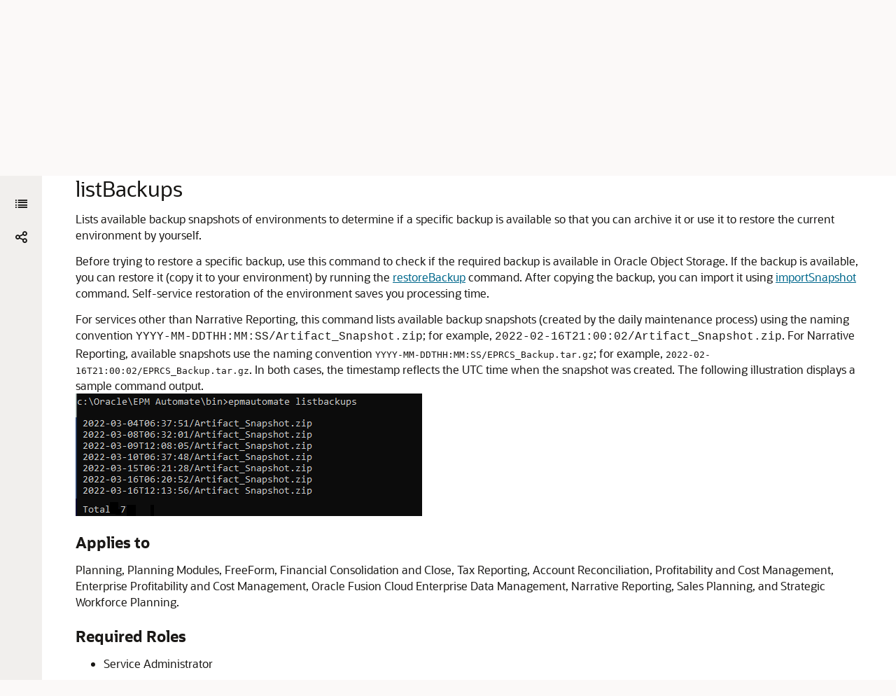

--- FILE ---
content_type: text/html
request_url: https://docs.oracle.com/en/cloud/saas/enterprise-performance-management-common/cepma/epm_auto_list_backups.html
body_size: 2927
content:
<!DOCTYPE html
  SYSTEM "about:legacy-compat">
<html xml:lang="en-us" lang="en-us">
   <head>
      <meta http-equiv="Content-Type" content="text/html; charset=utf-8">
      <meta name="DC.Type" content="topic">
      <meta name="DC.Title" content="listBackups">
      <meta name="abstract" content="Lists available backup snapshots of environments to determine if a specific backup is available so that you can archive it or use it to restore the current environment by yourself.">
      <meta name="description" content="Lists available backup snapshots of environments to determine if a specific backup is available so that you can archive it or use it to restore the current environment by yourself.">
      <meta name="DC.Creator" content="EPM Information Development Team">
      <meta name="localPdfFilepath" content="C:\dita_1_misc\All">
      <meta name="ditaval" content="C:\dita_1\pb_cs_platform\epm_automate\source\my_ditaval.ditaval">
      <meta name="DC.Format" content="XHTML">
      <meta name="DC.Identifier" content="GUID-73662EF3-90E8-42C2-BCB4-0DD14E59C9C0">
      <meta name="viewport" content="width=device-width, initial-scale=1">
      <meta http-equiv="X-UA-Compatible" content="IE=edge">
      <meta name="abstract" content="Lists available backup snapshots of environments to determine if a specific backup is available so that you can archive it or use it to restore the current environment by yourself.">
      <meta name="description" content="Lists available backup snapshots of environments to determine if a specific backup is available so that you can archive it or use it to restore the current environment by yourself.">
      <title>listBackups</title>
      <meta property="og:site_name" content="Oracle Help Center">
      <meta property="og:title" content="  Working with EPM Automate  ">
      <meta property="og:description" content="Lists available backup snapshots of environments to determine if a specific backup is available so that you can archive it or use it to restore the current environment by yourself.">
      <link rel="stylesheet" href="/sp_common/book-template/ohc-book-template/css/book.css">
      <link rel="shortcut icon" href="/sp_common/book-template/ohc-common/img/favicon.ico">
      <meta name="application-name" content="Working with EPM Automate">
      <meta name="generator" content="DITA Open Toolkit version 1.8.5 (Mode = doc)">
      <meta name="plugin" content="SP_docbuilder HTML plugin release 18.2.2">
      <link rel="alternate" href="GUID-3C3F97F0-0EC6-4279-871C-4736865C0EE3.pdf" title="PDF File" type="application/pdf">
      <link rel="schema.dcterms" href="http://purl.org/dc/terms/">
      <meta name="dcterms.created" content="2025-11-06T23:29:34-08:00">
      <meta name="dcterms.title" content="  Working with EPM Automate  ">
      <meta name="dcterms.dateCopyrighted" content="2016, 2025">
      <meta name="dcterms.category" content="cloud">
      <meta name="dcterms.identifier" content="G45306-01">
      
      <meta name="dcterms.product" content="en/cloud/saas/enterprise-performance-management-common">
      
      <link rel="prev" href="epm_auto_invalid_login_report.html" title="Previous" type="text/html">
      <link rel="next" href="epm_auto_list_files.html" title="Next" type="text/html">
      <script>
        document.write('<style type="text/css">');
        document.write('body > .noscript, body > .noscript ~ * { visibility: hidden; }');
        document.write('</style>');
     </script>
      <script data-main="/sp_common/book-template/ohc-book-template/js/book-config" src="/sp_common/book-template/requirejs/require.js"></script>
      <script>
            if (window.require === undefined) {
                document.write('<script data-main="sp_common/book-template/ohc-book-template/js/book-config" src="sp_common/book-template/requirejs/require.js"><\/script>');
                document.write('<link href="sp_common/book-template/ohc-book-template/css/book.css" rel="stylesheet"/>');
            }
        </script>
      <script type="application/json" id="ssot-metadata">{"primary":{"category":{"short_name":"cloud","element_name":"Cloud","display_in_url":true},"suite":{"short_name":"saas","element_name":"Cloud Applications","display_in_url":true},"product_group":{"short_name":"perform-report-cloud","element_name":"Enterprise Performance Management Cloud","display_in_url":false},"product":{"short_name":"enterprise-performance-management-common","element_name":"Enterprise Performance Management Common","display_in_url":true},"release":{"short_name":"latest","element_name":"Latest Cloud Release","display_in_url":false}}}</script>
      
    <meta name="dcterms.release" content="Latest Cloud Release">
    <meta name="dcterms.isVersionOf" content="CEPMA">
  <script type="application/ld+json">{"@context":"https://schema.org","@type":"WebPage","name":"listBackups","description":"Lists available backup snapshots of environments to determine if a specific backup is available so that you can archive it or use it to restore the current environment by yourself.","datePublished":"2025-11-07 CST","dateModified":"2025-11-07 CST"}</script>
    <script>window.ohcglobal || document.write('<script src="/en/dcommon/js/global.js">\x3C/script>')</script></head>
   <body>
      <div class="noscript alert alert-danger text-center" role="alert">
         <a href="epm_auto_invalid_login_report.html" class="pull-left"><span class="glyphicon glyphicon-chevron-left" aria-hidden="true"></span>Previous</a>
         <a href="epm_auto_list_files.html" class="pull-right">Next<span class="glyphicon glyphicon-chevron-right" aria-hidden="true"></span></a>
         <span class="fa fa-exclamation-triangle" aria-hidden="true"></span> JavaScript must be enabled to correctly display this content
        
      </div>
      <article class>
         <a id="GUID-73662EF3-90E8-42C2-BCB4-0DD14E59C9C0" name="GUID-73662EF3-90E8-42C2-BCB4-0DD14E59C9C0"></a>
         
         <h2 id="CEPMA-GUID-73662EF3-90E8-42C2-BCB4-0DD14E59C9C0" class="sect2">listBackups</h2>
         <div class="ind">
            
            
            <div>
               <p>Lists available backup snapshots of environments to determine if a specific backup is
        available so that you can archive it or use it to restore the current environment by
        yourself.</p>
               <p>Before trying to restore a specific backup, use this command to check if the required backup is available in Oracle Object Storage. If the backup is available, you can restore it (copy it to your environment) by running the <a href="epm_auto_restore_backup.html" title="Copies an available backup snapshot so that it is available for import into the environment.">restoreBackup</a> command. After copying the backup, you can import it using <a href="epm_auto_import_snapshot.html" title="Imports the contents of a snapshot into the service environment. The snapshot you import must be available in the default upload location.">importSnapshot</a> command. Self-service restoration of the environment saves you processing time.
               </p>
               <p>For services other than <span>Narrative Reporting</span>, this command lists available backup snapshots (created by the daily maintenance process) using the naming convention <code class="codeph">YYYY-MM-DDTHH:MM:SS/Artifact_Snapshot.zip</code>; for example, <code class="codeph">2022-02-16T21:00:02/Artifact_Snapshot.zip</code>. For <span>Narrative Reporting</span>, available snapshots use the naming convention <tt>YYYY-MM-DDTHH:MM:SS/EPRCS_Backup.tar.gz</tt>; for example, <tt>2022-02-16T21:00:02/EPRCS_Backup.tar.gz</tt>. In both cases, the timestamp reflects the UTC time when the snapshot was created. The following illustration displays a sample command output. <br><span class="imageleft"><img class="imageleft" height="175" width="540" src="img/listbackups.png" alt="Sample Command Output" title="Sample Command Output"></span><br></p>
               <div class="section" id="GUID-73662EF3-90E8-42C2-BCB4-0DD14E59C9C0__GUID-1A269A87-1287-4F1A-B18E-99C7C69FA4FB">
                  <p class="subhead1">Applies to</p><span>Planning</span>, <span>Planning Modules</span>, <span>FreeForm</span>, <span>Financial Consolidation and Close</span>, <span>Tax Reporting</span>, <span>Account Reconciliation</span>, <span>Profitability and Cost Management</span>, <span>Enterprise Profitability and Cost Management</span>, <span>Oracle Fusion Cloud Enterprise Data Management</span>, <span>Narrative Reporting</span>, <span>Sales Planning</span>, and <span>Strategic Workforce Planning</span>.
               </div>
               <div class="section" id="GUID-73662EF3-90E8-42C2-BCB4-0DD14E59C9C0__GUID-C0843A1E-EBF8-4E22-8957-2726436C2F23">
                  <p class="subhead1">Required Roles</p>
                  
                  
                  <ul style="list-style-type: disc;" id="GUID-73662EF3-90E8-42C2-BCB4-0DD14E59C9C0__GUID-693BC23C-9A9C-4AA5-850A-0BA6BCB73DC3">
                     
                     <li><span>Service Administrator</span></li>
                     
                     <li>Any predefined role and the Migrations - Administer application role</li>
                     
                  </ul>
                  
               </div>
               <div class="section" id="GUID-73662EF3-90E8-42C2-BCB4-0DD14E59C9C0__GUID-F8142244-0863-46B3-83ED-4F729BCA8BAA">
                  <p class="subhead1">Usage</p>
                  <p><code class="codeph">epmAutomate listBackups</code></p>
               </div>
               <div class="section" id="GUID-73662EF3-90E8-42C2-BCB4-0DD14E59C9C0__GUID-2C2F9655-706A-4BB9-BDB9-C0D4F07966DA">
                  <p class="subhead1">Example</p>
                  <p><code class="codeph">epmAutomate listBackups</code></p>
               </div>
            </div>
            
         </div>
      </article>
   </body>
</html>

--- FILE ---
content_type: application/x-javascript
request_url: https://docs.oracle.com/en/cloud/saas/enterprise-performance-management-common/cepma/toc.js
body_size: 6605
content:
define(
{
    "reducedVersion":true,
    "toc":[
        {
            "heading":"Table of Contents",
            "topics":[
                {
                    "title":"Title and Copyright Information",
                    "href":"index.html"
                },
                {
                    "title":"Documentation Accessibility",
                    "href":"accessibility_100xceaec1ec.html"
                },
                {
                    "title":"Documentation Feedback",
                    "href":"doc_feedback_102xceb6da6a.html"
                },
                {
                    "title":"<span class=\"secnum\">1 </span> About EPM Automate",
                    "href":"using_epmctl.html",
                    "topics":[
                        {
                            "title":"Installing EPM Automate",
                            "href":"installing_epm_automate.html",
                            "topics":[
                                {
                                    "title":"Capacity and Port Requirements",
                                    "href":"installing_epm_automate_capacity_reqs.html"
                                },
                                {
                                    "title":"Supported Platforms",
                                    "href":"installing_epm_automate_platforms.html"
                                },
                                {
                                    "title":"Java Runtime Environment and EPM Automate",
                                    "href":"installing_epm_automate_jre.html"
                                },
                                {
                                    "title":"Using OpenJDK",
                                    "href":"installing_epm_automate_open_jdk.html"
                                },
                                {
                                    "title":"Windows Instructions",
                                    "href":"installing_epm_automate_windows.html"
                                },
                                {
                                    "title":"Linux/UNIX/macOS X Instructions",
                                    "href":"installing_epm_automate_linux_unix.html"
                                },
                                {
                                    "title":"Server-side Execution of EPM Automate Commands",
                                    "href":"epm_auto_groovy_serverside.html"
                                }
                            ]
                        },
                        {
                            "title":"Updating EPM Automate",
                            "href":"upgrade_epm_automate.html"
                        },
                        {
                            "title":"Uninstalling EPM Automate",
                            "href":"uninstalling_epm_automate.html"
                        },
                        {
                            "title":"Understanding EPM Automate Encryption Level",
                            "href":"about_encryption.html"
                        },
                        {
                            "title":"Using OAuth 2.0 Authorization Protocol",
                            "href":"epm_automate_oauth.html"
                        }
                    ]
                },
                {
                    "title":"<span class=\"secnum\">2 </span> Command Reference",
                    "href":"epm_automate_command_ref_section.html",
                    "topics":[
                        {
                            "title":"About Running EPM Automate Commands",
                            "href":"epm_automate_command_about.html",
                            "topics":[
                                {
                                    "title":"Prerequisites",
                                    "href":"epm_automate_command_about_prereqs.html"
                                },
                                {
                                    "title":"Default File Locations",
                                    "href":"epm_automate_command_about_default_upload_location.html"
                                },
                                {
                                    "title":"Enabling Transport Layer Security Protocol",
                                    "href":"epm_automate_prereqs_tls.html"
                                },
                                {
                                    "title":"Using EPM Automate Commands",
                                    "href":"epm_automate_command_usage.html"
                                },
                                {
                                    "title":"Using a Parameter File to Pass Values for Command Execution",
                                    "href":"epm_automate_use_param_file.html"
                                },
                                {
                                    "title":"Using Substitution Variables with Some Enterprise Profitability and Cost Management Commands",
                                    "href":"epm_automate_use_substitution_variables_epcm.html"
                                },
                                {
                                    "title":"Specifying Multiple Values for a Parameter",
                                    "href":"epm_automate_command_specify_multiple_param_values.html"
                                },
                                {
                                    "title":"Behavior During Daily Maintenance",
                                    "href":"epm_automate_behavior_dmaint.html"
                                }
                            ]
                        },
                        {
                            "title":"Running EPM Automate",
                            "href":"epm_automate_running.html",
                            "topics":[
                                {
                                    "title":"Windows",
                                    "href":"epm_automate_run_windows.html"
                                },
                                {
                                    "title":"Linux",
                                    "href":"epm_automate_run_linux.html"
                                },
                                {
                                    "title":"Running Multiple Instances of EPM Automate",
                                    "href":"epm_automate_run_multiple.html"
                                }
                            ]
                        },
                        {
                            "title":"Commands at a Glance",
                            "href":"epm_automate_commands_at_glance.html"
                        },
                        {
                            "title":"EPM Automate Commands",
                            "href":"epm_automate_com_heading.html",
                            "topics":[
                                {
                                    "title":"addUsers",
                                    "href":"epm_auto_add_users.html"
                                },
                                {
                                    "title":"addUsersToGroup",
                                    "href":"epm_auto_add_users_to_group.html"
                                },
                                {
                                    "title":"addUsersToTeam",
                                    "href":"epm_auto_add_users_to_team.html"
                                },
                                {
                                    "title":"addUserToGroups",
                                    "href":"epm_auto_add_user_to_groups.html"
                                },
                                {
                                    "title":"applicationAdminMode",
                                    "href":"epm_auto_application_admin_mode.html"
                                },
                                {
                                    "title":"applyDataGrants",
                                    "href":"epm_auto_apply_data_grants.html"
                                },
                                {
                                    "title":"archiveTmTransactions",
                                    "href":"epm_auto_archive_tm_transactions.html"
                                },
                                {
                                    "title":"assignRole",
                                    "href":"epm_auto_assign_roles.html"
                                },
                                {
                                    "title":"autoPredict",
                                    "href":"epm_auto_auto_predict.html"
                                },
                                {
                                    "title":"calculateModel",
                                    "href":"epm_auto_calc_model.html"
                                },
                                {
                                    "title":"clearCube",
                                    "href":"epm_auto_clear_cube.html"
                                },
                                {
                                    "title":"clearDataByPointOfView",
                                    "href":"epm_auto_clear_data_by_point_of_view.html"
                                },
                                {
                                    "title":"clearDataByProfile",
                                    "href":"epm_auto_clear_data_by_profile.html"
                                },
                                {
                                    "title":"clearPOV",
                                    "href":"epm_auto_clear_pov.html"
                                },
                                {
                                    "title":"cloneEnvironment",
                                    "href":"epm_auto_clone_environment.html"
                                },
                                {
                                    "title":"compactCube",
                                    "href":"epm_auto_compact_cube.html"
                                },
                                {
                                    "title":"copyDataByPointOfView",
                                    "href":"epm_auto_copy_data_by_point_of_view.html"
                                },
                                {
                                    "title":"copyDataByProfile",
                                    "href":"epm_auto_copy_data_by_profile.html"
                                },
                                {
                                    "title":"copyFileFromInstance",
                                    "href":"epm_auto_copy_file_from_instance.html"
                                },
                                {
                                    "title":"copyFromObjectStorage",
                                    "href":"epm_auto_copy_object_from_storage.html"
                                },
                                {
                                    "title":"copyFromObjectStorage2",
                                    "href":"epm_auto_copy_from_object_storage2.html"
                                },
                                {
                                    "title":"copyFromSFTP",
                                    "href":"epm_auto_copy_from_sftp.html"
                                },
                                {
                                    "title":"copyOwnershipDataToNextYear",
                                    "href":"epm_auto_copy_ownership_data_to_next_year.html"
                                },
                                {
                                    "title":"copyPOV",
                                    "href":"epm_auto_copy_pov.html"
                                },
                                {
                                    "title":"copySnapshotFromInstance",
                                    "href":"epm_auto_copy_snapshot_from_instance.html"
                                },
                                {
                                    "title":"copyToObjectStorage",
                                    "href":"epm_auto_copy_to_object_storage.html"
                                },
                                {
                                    "title":"copyToObjectStorage2",
                                    "href":"epm_auto_copy_to_object_storage2.html"
                                },
                                {
                                    "title":"copyToSFTP",
                                    "href":"epm_auto_copy_to_sftp.html"
                                },
                                {
                                    "title":"createGroups",
                                    "href":"epm_auto_create_groups.html"
                                },
                                {
                                    "title":"createNRSnapshot",
                                    "href":"epm_auto_create_nr_snapshot.html"
                                },
                                {
                                    "title":"createReconciliations",
                                    "href":"epm_auto_create_reconciliations.html"
                                },
                                {
                                    "title":"deleteFile",
                                    "href":"epm_auto_delete_file.html"
                                },
                                {
                                    "title":"deleteGroups",
                                    "href":"epm_auto_delete_groups.html"
                                },
                                {
                                    "title":"deletePointOfView",
                                    "href":"epm_auto_delete_point_of_view.html"
                                },
                                {
                                    "title":"deletePOV",
                                    "href":"epm_auto_delete_pov.html"
                                },
                                {
                                    "title":"deployCube",
                                    "href":"epm_auto_deploy_cube.html"
                                },
                                {
                                    "title":"deployEJTemplates",
                                    "href":"epm_auto_deploy_ej_templates.html"
                                },
                                {
                                    "title":"deployFormTemplates",
                                    "href":"epm_auto_deploy_from_templates.html"
                                },
                                {
                                    "title":"deployTaskManagerTemplate",
                                    "href":"epm_auto_deploy_tm_template.html"
                                },
                                {
                                    "title":"dismissIPMInsights",
                                    "href":"epm_auto_dismiss_ipm_insights.html"
                                },
                                {
                                    "title":"downloadFile",
                                    "href":"epm_auto_download_file.html"
                                },
                                {
                                    "title":"enableApp",
                                    "href":"epm_auto_enable_app.html"
                                },
                                {
                                    "title":"enableQueryTracking",
                                    "href":"epm_auto_enable_query_tracking.html"
                                },
                                {
                                    "title":"encrypt",
                                    "href":"epm_auto_encrypt.html"
                                },
                                {
                                    "title":"essbaseBlockAnalysisReport",
                                    "href":"epm_auto_essbase_block_analysis.html"
                                },
                                {
                                    "title":"executeAggregationProcess",
                                    "href":"epm_auto_execute_aggreg_process.html"
                                },
                                {
                                    "title":"executeBurstDefinition",
                                    "href":"epm_auto_execute_burst_def.html"
                                },
                                {
                                    "title":"executeReportBurstingDefinition",
                                    "href":"epm_auto_execute_report_bursting_definition.html"
                                },
                                {
                                    "title":"exportAccessControl",
                                    "href":"epm_auto_export_access_control.html"
                                },
                                {
                                    "title":"exportAppAudit",
                                    "href":"epm_auto_export_app_audit.html"
                                },
                                {
                                    "title":"exportAppSecurity",
                                    "href":"epm_auto_export_app_security.html"
                                },
                                {
                                    "title":"exportARApplicationProperties",
                                    "href":"epm_auto_export_ar_app_properties.html"
                                },
                                {
                                    "title":"exportBackgroundImage",
                                    "href":"epm_auto_export_background_image.html"
                                },
                                {
                                    "title":"exportCellLevelSecurity",
                                    "href":"epm_auto_export_cell_level_security.html"
                                },
                                {
                                    "title":"exportConsolidationJournals",
                                    "href":"epm_auto_export_consolidation_journals.html"
                                },
                                {
                                    "title":"exportData",
                                    "href":"epm_auto_export_data.html"
                                },
                                {
                                    "title":"exportDataManagement",
                                    "href":"epm_auto_export_data_management.html"
                                },
                                {
                                    "title":"exportDimension",
                                    "href":"epm_auto_export_dimension.html"
                                },
                                {
                                    "title":"exportDimensionMapping",
                                    "href":"epm_auto_export_dimension_mapping.html"
                                },
                                {
                                    "title":"exportEJJournals",
                                    "href":"epm_auto_export_ej_journals.html"
                                },
                                {
                                    "title":"exportEssbaseData",
                                    "href":"epm_auto_export_essbase_data.html"
                                },
                                {
                                    "title":"exportJobConsole",
                                    "href":"epm_auto_export_job_console.html"
                                },
                                {
                                    "title":"exportLibraryArtifact",
                                    "href":"epm_auto_export_lib_artifact.html"
                                },
                                {
                                    "title":"exportLibraryDocument",
                                    "href":"epm_auto_export_lib_document.html"
                                },
                                {
                                    "title":"exportLogoImage",
                                    "href":"epm_auto_export_logo_image.html"
                                },
                                {
                                    "title":"exportMapping",
                                    "href":"epm_auto_export_mapping.html"
                                },
                                {
                                    "title":"exportMetadata",
                                    "href":"epm_auto_export_metadata.html"
                                },
                                {
                                    "title":"exportOwnershipData",
                                    "href":"epm_auto_export_ownership_data.html"
                                },
                                {
                                    "title":"exportQueryResults",
                                    "href":"epm_auto_export_query_results.html"
                                },
                                {
                                    "title":"exportSnapshot",
                                    "href":"epm_auto_export_snapshot.html"
                                },
                                {
                                    "title":"exportTemplate",
                                    "href":"epm_auto_export_template.html"
                                },
                                {
                                    "title":"exportTaskManagerAccessControl",
                                    "href":"epm_auto_export_access_control_tm.html"
                                },
                                {
                                    "title":"exportValidIntersections",
                                    "href":"epm_auto_export_valid_intersections.html"
                                },
                                {
                                    "title":"extractDimension",
                                    "href":"epm_auto_extract_dimension.html"
                                },
                                {
                                    "title":"extractPackage",
                                    "href":"epm_auto_extract_package.html"
                                },
                                {
                                    "title":"feedback",
                                    "href":"epm_auto_feedback.html"
                                },
                                {
                                    "title":"getApplicationAdminMode",
                                    "href":"epm_auto_get_application_admin_mode.html"
                                },
                                {
                                    "title":"getDailyMaintenanceStartTime",
                                    "href":"epm_auto_main_start_time.html"
                                },
                                {
                                    "title":"getEssbaseQryGovExecTime",
                                    "href":"epm_auto_get_essbase_governor_time.html"
                                },
                                {
                                    "title":"getIdleSessionTimeout",
                                    "href":"epm_auto_get_idle_session_timeout.html"
                                },
                                {
                                    "title":"getIPAllowlist (Deprecated)",
                                    "href":"epm_auto_get_ip_allowlist.html"
                                },
                                {
                                    "title":"getRestrictedDataAccess",
                                    "href":"epm_auto_get_restricted_data_access.html"
                                },
                                {
                                    "title":"getSubstVar",
                                    "href":"epm_auto_get_subst_var.html"
                                },
                                {
                                    "title":"getVirusScanOnFileUploads",
                                    "href":"epm_auto_get_virus_scan_onfile_uploads.html"
                                },
                                {
                                    "title":"groupAssignmentAuditReport",
                                    "href":"epm_auto_group_assign_audit_report.html"
                                },
                                {
                                    "title":"help",
                                    "href":"epm_auto_help.html"
                                },
                                {
                                    "title":"importAppAudit",
                                    "href":"epm_auto_import_app_audit.html"
                                },
                                {
                                    "title":"importAppSecurity",
                                    "href":"epm_auto_import_app_security.html"
                                },
                                {
                                    "title":"importARApplicationProperties",
                                    "href":"epm_auto_import_ar_app_properties.html"
                                },
                                {
                                    "title":"importBackgroundImage",
                                    "href":"epm_auto_import_background_image.html"
                                },
                                {
                                    "title":"importBalances",
                                    "href":"epm_auto_import_balances.html"
                                },
                                {
                                    "title":"importCellLevelSecurity",
                                    "href":"epm_auto_import_cell_level_security.html"
                                },
                                {
                                    "title":"importConsolidationJournals",
                                    "href":"epm_auto_import_consolidation_journals.html"
                                },
                                {
                                    "title":"importData",
                                    "href":"epm_auto_import_data.html"
                                },
                                {
                                    "title":"importDataManagement",
                                    "href":"epm_auto_import_data_management.html"
                                },
                                {
                                    "title":"importDimension",
                                    "href":"epm_auto_import_dimension.html"
                                },
                                {
                                    "title":"importEJDimensionMembers",
                                    "href":"epm_auto_import_ej_dim_members.html"
                                },
                                {
                                    "title":"importJobConsole",
                                    "href":"epm_auto_import_job_console.html"
                                },
                                {
                                    "title":"importLibraryArtifact",
                                    "href":"epm_auto_import_library_artifact.html"
                                },
                                {
                                    "title":"importLibraryDocument",
                                    "href":"epm_auto_import_library_document.html"
                                },
                                {
                                    "title":"importLogoImage",
                                    "href":"epm_auto_import_logo_image.html"
                                },
                                {
                                    "title":"importMapping",
                                    "href":"epm_auto_import_mapping.html"
                                },
                                {
                                    "title":"importMetadata",
                                    "href":"epm_auto_import_metadata.html"
                                },
                                {
                                    "title":"importOwnershipData",
                                    "href":"epm_auto_import_ownership_data.html"
                                },
                                {
                                    "title":"importPreMappedBalances",
                                    "href":"epm_auto_import_premapped_balances.html"
                                },
                                {
                                    "title":"importPreMappedTransactions",
                                    "href":"epm_auto_import_premapped_transactions.html"
                                },
                                {
                                    "title":"importProfiles",
                                    "href":"epm_auto_import_profiles.html"
                                },
                                {
                                    "title":"importRates",
                                    "href":"epm_auto_import_rates.html"
                                },
                                {
                                    "title":"importRCAttributeValues",
                                    "href":"epm_auto_import_rc_attribute_values.html"
                                },
                                {
                                    "title":"importReconciliationAttributes",
                                    "href":"epm_auto_import_recon_attrib.html"
                                },
                                {
                                    "title":"importSDMDimensionMembers",
                                    "href":"epm_auto_import_sdm_dim_members.html"
                                },
                                {
                                    "title":"importSnapshot",
                                    "href":"epm_auto_import_snapshot.html"
                                },
                                {
                                    "title":"importSupplementalCollectionData",
                                    "href":"epm_auto_import_sup_col_data.html"
                                },
                                {
                                    "title":"importSupplementalData",
                                    "href":"epm_auto_import_sup_data.html"
                                },
                                {
                                    "title":"importTemplate",
                                    "href":"epm_auto_import_template.html"
                                },
                                {
                                    "title":"importTMAttributeValues",
                                    "href":"epm_auto_import_tm_attribute_values.html"
                                },
                                {
                                    "title":"importTmPremappedTransactions",
                                    "href":"epm_auto_import_tm_pre_map_trans.html"
                                },
                                {
                                    "title":"importValidIntersections",
                                    "href":"epm_auto_import_valid_intersections.html"
                                },
                                {
                                    "title":"invalidLoginReport",
                                    "href":"epm_auto_invalid_login_report.html"
                                },
                                {
                                    "title":"listBackups",
                                    "href":"epm_auto_list_backups.html"
                                },
                                {
                                    "title":"listFiles",
                                    "href":"epm_auto_list_files.html"
                                },
                                {
                                    "title":"loadData",
                                    "href":"epm_auto_load_data.html"
                                },
                                {
                                    "title":"loadDimensionViewpoint",
                                    "href":"epm_auto_load_dimension_viewpoint.html"
                                },
                                {
                                    "title":"loadDimData",
                                    "href":"epm_auto_load_dim_data.html"
                                },
                                {
                                    "title":"loadViewpoint",
                                    "href":"epm_auto_load_view_point.html"
                                },
                                {
                                    "title":"login",
                                    "href":"epm_auto_login.html"
                                },
                                {
                                    "title":"logout",
                                    "href":"epm_auto_logout.html"
                                },
                                {
                                    "title":"maskData",
                                    "href":"epm_auto_mask_data.html"
                                },
                                {
                                    "title":"mergeDataSlices",
                                    "href":"epm_auto_merge_data_slices.html"
                                },
                                {
                                    "title":"mergeSlices",
                                    "href":"epm_auto_merge_slices.html"
                                },
                                {
                                    "title":"optimizeASOCube",
                                    "href":"epm_auto_optimize_aso_cube.html"
                                },
                                {
                                    "title":"programDocumentationReport",
                                    "href":"epm_auto_prog_docu_report.html"
                                },
                                {
                                    "title":"provisionReport",
                                    "href":"epm_auto_provision_report.html"
                                },
                                {
                                    "title":"purgeArchivedTmTransactions",
                                    "href":"epm_auto_purge_archived_tm_transactions.html"
                                },
                                {
                                    "title":"purgeTmTransactions",
                                    "href":"epm_auto_purge_tm_trans.html"
                                },
                                {
                                    "title":"recomputeOwnershipData",
                                    "href":"epm_auto_recompute_own_data.html"
                                },
                                {
                                    "title":"recreate",
                                    "href":"epm_auto_recreate.html"
                                },
                                {
                                    "title":"refreshCube",
                                    "href":"epm_auto_refresh_cube.html"
                                },
                                {
                                    "title":"refreshReportPackageDatasource",
                                    "href":"epm_auto_refresh_report_package_datasource.html"
                                },
                                {
                                    "title":"removeUserFromGroups",
                                    "href":"epm_auto_remove_user_from_groups.html"
                                },
                                {
                                    "title":"removeUsers",
                                    "href":"epm_auto_remove_users.html"
                                },
                                {
                                    "title":"removeUsersFromGroup",
                                    "href":"epm_auto_remove_users_from_group.html"
                                },
                                {
                                    "title":"removeUsersFromTeam",
                                    "href":"epm_auto_remove_users_from_team.html"
                                },
                                {
                                    "title":"renameSnapshot",
                                    "href":"epm_auto_rename_snapshot.html"
                                },
                                {
                                    "title":"replay",
                                    "href":"epm_auto_replay.html"
                                },
                                {
                                    "title":"resetService",
                                    "href":"epm_auto_reset_service.html"
                                },
                                {
                                    "title":"restoreBackup",
                                    "href":"epm_auto_restore_backup.html"
                                },
                                {
                                    "title":"restructureCube",
                                    "href":"epm_auto_restructure_cube.html"
                                },
                                {
                                    "title":"roleAssignmentAuditReport",
                                    "href":"epm_auto_role_assign_audit_report.html"
                                },
                                {
                                    "title":"roleAssignmentReport",
                                    "href":"epm_auto_role_assignment_report.html"
                                },
                                {
                                    "title":"runAutoAlert",
                                    "href":"epm_auto_run_auto_alert.html"
                                },
                                {
                                    "title":"runAutomatch",
                                    "href":"epm_auto_run_auto_match.html"
                                },
                                {
                                    "title":"runBatch",
                                    "href":"epm_auto_run_batch.html"
                                },
                                {
                                    "title":"runBusinessRule",
                                    "href":"epm_auto_run_business_rule.html"
                                },
                                {
                                    "title":"runCalc",
                                    "href":"epm_auto_run_calc.html"
                                },
                                {
                                    "title":"runComplianceReport",
                                    "href":"epm_auto_run_compliance_report.html"
                                },
                                {
                                    "title":"runDailyMaintenance",
                                    "href":"epm_auto_run_daily_maintenance.html"
                                },
                                {
                                    "title":"runDataRule",
                                    "href":"epm_auto_run_data_rule.html"
                                },
                                {
                                    "title":"runDMReport",
                                    "href":"epm_auto_run_dm_report.html"
                                },
                                {
                                    "title":"runIntegration",
                                    "href":"epm_auto_run_integration.html"
                                },
                                {
                                    "title":"runIntercompanyMatchingReport",
                                    "href":"epm_auto_run_inter_comp_matching_rep.html"
                                },
                                {
                                    "title":"runMatchingReport",
                                    "href":"epm_auto_run_matching_report.html"
                                },
                                {
                                    "title":"runPipeline",
                                    "href":"epm_auto_run_pipeline.html"
                                },
                                {
                                    "title":"runPlanTypeMap",
                                    "href":"epm_auto_run_plan_type_map.html"
                                },
                                {
                                    "title":"runRuleSet",
                                    "href":"epm_auto_run_rule_set.html"
                                },
                                {
                                    "title":"runSupplementalDataReport",
                                    "href":"epm_auto_run_sup_data_report.html"
                                },
                                {
                                    "title":"runTaskManagerReport",
                                    "href":"epm_auto_run_task_mgr_report.html"
                                },
                                {
                                    "title":"sendMail",
                                    "href":"epm_auto_send_mail.html"
                                },
                                {
                                    "title":"setApplicationAdminMode",
                                    "href":"epm_auto_set_app_admin_mode.html"
                                },
                                {
                                    "title":"setDailyMaintenanceStartTime",
                                    "href":"epm_auto_set_daily_maint_start.html"
                                },
                                {
                                    "title":"setDemoDates",
                                    "href":"epm_auto_set_demo_dates.html"
                                },
                                {
                                    "title":"setEJJournalStatus",
                                    "href":"epm_auto_set_ej_journal_status.html"
                                },
                                {
                                    "title":"setEncryptionKey",
                                    "href":"epm_auto_set_encryption_key.html"
                                },
                                {
                                    "title":"setEssbaseQryGovExecTime",
                                    "href":"epm_auto_set_essbase_governor_time.html"
                                },
                                {
                                    "title":"setIdleSessionTimeout",
                                    "href":"epm_auto_set_idle_session_timeout.html"
                                },
                                {
                                    "title":"setIPAllowlist (Deprecated)",
                                    "href":"epm_auto_set_ip_allowlist.html"
                                },
                                {
                                    "title":"setManualDataAccess",
                                    "href":"epm_auto_set_manual_db_access.html"
                                },
                                {
                                    "title":"setPeriodStatus",
                                    "href":"epm_auto_set_period_status.html"
                                },
                                {
                                    "title":"setRestrictedDataAccess",
                                    "href":"epm_auto_set_restricted_data_access.html"
                                },
                                {
                                    "title":"setSubstVars",
                                    "href":"epm_auto_set_subst_vars.html"
                                },
                                {
                                    "title":"setVirusScanOnFileUploads",
                                    "href":"epm_auto_set_virus_scan_onfile_uploads.html"
                                },
                                {
                                    "title":"simulateConcurrentUsage",
                                    "href":"epm_auto_simulate_concurrent_usage.html"
                                },
                                {
                                    "title":"skipUpdate",
                                    "href":"epm_auto_skip_update.html"
                                },
                                {
                                    "title":"snapshotCompareReport",
                                    "href":"epm_auto_snapshot_compare_rep.html"
                                },
                                {
                                    "title":"sortMember",
                                    "href":"epm_auto_sort_member.html"
                                },
                                {
                                    "title":"unassignRole",
                                    "href":"epm_auto_unassign_role.html"
                                },
                                {
                                    "title":"updateGuidedLearningSettings",
                                    "href":"epm_auto_update_ogl_settings.html"
                                },
                                {
                                    "title":"updateUsers",
                                    "href":"epm_auto_update_users.html"
                                },
                                {
                                    "title":"upgrade",
                                    "href":"epm_auto_upgrade.html"
                                },
                                {
                                    "title":"uploadFile",
                                    "href":"epm_auto_upload_file.html"
                                },
                                {
                                    "title":"userAuditReport (Deprecated)",
                                    "href":"epm_auto_user_audit_report.html"
                                },
                                {
                                    "title":"userGroupReport",
                                    "href":"epm_auto_user_group_report.html"
                                },
                                {
                                    "title":"userLoginReport",
                                    "href":"epm_auto_user_login_report.html"
                                },
                                {
                                    "title":"validateConsolidationMetadata",
                                    "href":"epm_auto_validate_consolidation_metadata.html"
                                },
                                {
                                    "title":"validateModel",
                                    "href":"epm_auto_validate_model.html"
                                }
                            ]
                        },
                        {
                            "title":"Exit Codes",
                            "href":"epm_automate_status_codes.html"
                        }
                    ]
                },
                {
                    "title":"<span class=\"secnum\">3 </span> Command Execution Sample Scenarios",
                    "href":"epm_automate_examples.html",
                    "topics":[
                        {
                            "title":"About Copying Sample Scripts",
                            "href":"epm_automate_examples_copy.html"
                        },
                        {
                            "title":"Sample Scenarios for All Services",
                            "href":"scenarios_all_services_list.html",
                            "topics":[
                                {
                                    "title":"Back up Application Snapshot to a Computer",
                                    "href":"sample_script_1.html"
                                },
                                {
                                    "title":"Inform Users of Daily Maintenance Completion",
                                    "href":"sample_script_inform_users_dm_complete.html"
                                },
                                {
                                    "title":"Copying a Snapshot to or from Oracle Object Storage",
                                    "href":"sample_script_15_object_store.html"
                                },
                                {
                                    "title":"Create Users and Assign Them to Predefined Roles",
                                    "href":"scenario_8_create_idm_users_provision.html"
                                },
                                {
                                    "title":"Count the Number of Licensed Users (Users Assigned to Roles)",
                                    "href":"sample_script_5_license.html"
                                },
                                {
                                    "title":"Create Audit Reports of Users Assigned to Roles",
                                    "href":"sample_script_6_provisioning_audit.html"
                                },
                                {
                                    "title":"Create Role Assignment and Revocation Audit Report",
                                    "href":"sample_script_9_role_assignment_sox.html"
                                },
                                {
                                    "title":"Mask Access Logs and Activity Report to Comply with Privacy Laws",
                                    "href":"sample_script_41_mask_access_log_activity_rep.html"
                                },
                                {
                                    "title":"Automate Activity Report Downloads to a Local Computer",
                                    "href":"sample_script_4.html"
                                },
                                {
                                    "title":"Download Access Logs from an Environment",
                                    "href":"sample_script_8_download_files.html"
                                },
                                {
                                    "title":"Automate the Cloning of Environments",
                                    "href":"sample_script_3.html"
                                },
                                {
                                    "title":"Clone from Primary to Standby Environment Daily After Daily Maintenance is Complete on the Primary Environment",
                                    "href":"sample_script_clone_env_after_dm_complete.html"
                                },
                                {
                                    "title":"Remove Unnecessary Files from an Environment",
                                    "href":"scenario_4_remove_unnecessary_files_from_a_service_instance.html"
                                },
                                {
                                    "title":"Find and Download Files from an Environment",
                                    "href":"sample_script_7_list_file.html"
                                },
                                {
                                    "title":"Recreate an Old Cloud EPM Environment for Audits",
                                    "href":"sample_script_10_snapsht_library.html"
                                },
                                {
                                    "title":"Automate Database Access Audit and Compliance",
                                    "href":"sample_script_12_data_access_audit_compliance.html"
                                },
                                {
                                    "title":"Replicate Users and Predefined Role Assignments",
                                    "href":"sample_script_14_replicate_users_xdomain.html",
                                    "topics":[
                                        {
                                            "title":"Replicating the Users of One Identity Domain in Another",
                                            "href":"sample_script_14_replicate_users_xdomain_user_cloning.html"
                                        },
                                        {
                                            "title":"Replicating Predefined Role Assignments from One Environment to Another",
                                            "href":"sample_script_14_replicate_users_xdomain_role_cloning.html"
                                        }
                                    ]
                                },
                                {
                                    "title":"Create a Quarterly Cloud EPM Upgrade Cadence",
                                    "href":"sample_script_16_quarterly_cadence.html",
                                    "topics":[
                                        {
                                            "title":"Windows Script and Instructions",
                                            "href":"sample_script_16-1_quarterly_cadence_win.html"
                                        },
                                        {
                                            "title":"UNIX/Linux Script and Instructons",
                                            "href":"sample_script_16-2_quarterly_cadence_linux.html"
                                        },
                                        {
                                            "title":"Groovy Script",
                                            "href":"epm_auto_samp_script_16_groovy_quart_cadence.html"
                                        }
                                    ]
                                },
                                {
                                    "title":"Create a Quarterly Cloud EPM Upgrade Cadence with Six Week Test Cycles",
                                    "href":"sample_script_quarterly_cadence_6_week_test.html"
                                }
                            ]
                        },
                        {
                            "title":"Sample Scenarios for Planning, Consolidation, Tax Reporting, and Enterprise Profitability and Cost Management",
                            "href":"pbcs_scenarios.html",
                            "topics":[
                                {
                                    "title":"Automate the Export of a Large Number of Cells from an Aggregate Storage Cube",
                                    "href":"sample_script_11_export_aso_cells.html"
                                },
                                {
                                    "title":"Import Metadata into an Application",
                                    "href":"scenario_1_import_metadata_into_application.html"
                                },
                                {
                                    "title":"Import Data, Run a Calculation Script, and Copy Data from a Block Storage Database to an Aggregate Storage Database",
                                    "href":"scenario_2_import_data_run_a_calculation_script_and_copy_data_from_a_block_storage_database_to_an_aggregate_storage_database.html"
                                },
                                {
                                    "title":"Export and Download Metadata and Data",
                                    "href":"scenario_3_export_and_download_metadata_and_data.html"
                                },
                                {
                                    "title":"Export and Download Application Data",
                                    "href":"scenario_5_archive_backups_from_the_service_to_on-premises.html"
                                },
                                {
                                    "title":"Automate the Archiving of Application Audit Records",
                                    "href":"sample_fcc_tr_archiving_script_1.html",
                                    "topics":[
                                        {
                                            "title":"Windows Script",
                                            "href":"sample_fcc_tr_archiving_script_1_windows.html"
                                        },
                                        {
                                            "title":"Linux Script",
                                            "href":"sample_fcc_tr_archiving_script_1_linux.html"
                                        }
                                    ]
                                },
                                {
                                    "title":"Upload a Data File to an Environment and Run a Data Load Rule",
                                    "href":"scenario_7_import_data_into_run_a_data_load_rule_and_export_data_to.html"
                                },
                                {
                                    "title":"Automate Daily Data Integration",
                                    "href":"sample_script_2.html"
                                }
                            ]
                        },
                        {
                            "title":"Sample Scenarios for Account Reconciliation",
                            "href":"arcs_scenarios.html",
                            "topics":[
                                {
                                    "title":"Load Preformatted Balances into a Period",
                                    "href":"arcs_scenario_1_load_data.html"
                                },
                                {
                                    "title":"Upload and Import a Backup Snapshot",
                                    "href":"arcs_scenario_3_crash_recover.html"
                                },
                                {
                                    "title":"Archive Old Matched Transactions and Purge Archived Transactions",
                                    "href":"sample_script_arcs_archive_purge_transactions.html"
                                }
                            ]
                        },
                        {
                            "title":"Sample Scenarios for Profitability and Cost Management",
                            "href":"pcmcs_scenarios.html",
                            "topics":[
                                {
                                    "title":"Import Metadata into Application",
                                    "href":"pcmcs_scenario_1_import_metadata.html"
                                },
                                {
                                    "title":"Import Data and Run Program Rules",
                                    "href":"pcmcs_scenario_2_import_data_run_program_rule.html"
                                }
                            ]
                        },
                        {
                            "title":"Sample Scenarios for Cloud EDM",
                            "href":"edmcs_scenarios.html",
                            "topics":[
                                {
                                    "title":"Synchronizing Cloud EDM Dimensions and Mappings with Cloud EPM Applications",
                                    "href":"edmcs_scenarios_1_sync_edm_dim_with_epm.html"
                                },
                                {
                                    "title":"Synchronizing Cloud EPM Dimensions with Cloud EDM Applications",
                                    "href":"edmcs_scenarios_2_sync_epmapp_dim_with_edm.html"
                                }
                            ]
                        },
                        {
                            "title":"Automating Script Execution",
                            "href":"scheduling_the_script.html"
                        },
                        {
                            "title":"Monitoring EPM Automate Activities",
                            "href":"epm_automate_monitoring_activities.html"
                        }
                    ]
                },
                {
                    "title":"<span class=\"secnum\">4 </span> Running Commands without Installing EPM Automate",
                    "href":"epm_auto_groovy.html",
                    "topics":[
                        {
                            "title":"Environments that Support Server-side Command Execution",
                            "href":"epm_auto_groovy_supported_env.html"
                        },
                        {
                            "title":"Information Sources",
                            "href":"epm_auto_groovy_info.html"
                        },
                        {
                            "title":"Supported Commands",
                            "href":"epm_auto_groovy_supported_commands.html"
                        },
                        {
                            "title":"Methods to be Used for Running EPM Automate Using Server-Side Groovy",
                            "href":"epm_auto_groovy_methods.html"
                        },
                        {
                            "title":"Cloning an Environment Using a Server-Side Groovy Script",
                            "href":"epm_auto_groovy_clone.html"
                        },
                        {
                            "title":"Emailing the Activity Report Using a Server-side Groovy Script",
                            "href":"epm_auto_groovy_email_activity_report.html"
                        }
                    ]
                },
                {
                    "title":"<span class=\"secnum\">5 </span> Replicating Cloud EPM Environments",
                    "href":"repl_intro.html",
                    "topics":[
                        {
                            "title":"Setting up Daily Replication",
                            "href":"repl_setting_up_daily.html"
                        },
                        {
                            "title":"Setting up On-Demand Replications",
                            "href":"repl_ondemand_repl.html"
                        },
                        {
                            "title":"Configuring the Secondary Environment",
                            "href":"repl_config_secondary.html"
                        }
                    ]
                },
                {
                    "title":"<span class=\"secnum\">A </span> Preparing to Run the simulateConcurrentUsage Command",
                    "href":"appendix_simulate_concurrent_use.html",
                    "topics":[
                        {
                            "title":"Creating the requirement.csv File",
                            "href":"appendix_simulate_concurrent_use_input_files.html"
                        },
                        {
                            "title":"Creating the Input Files",
                            "href":"appendix_simulate_concurrent_use_input_file_intro.html",
                            "topics":[
                                {
                                    "title":"Open Form Input File",
                                    "href":"appendix_simulate_concurrent_use_input_file_open_form.html"
                                },
                                {
                                    "title":"Save Form Input File",
                                    "href":"appendix_simulate_concurrent_use_input_file_save_form.html"
                                },
                                {
                                    "title":"Run Business Rule Input File",
                                    "href":"appendix_simulate_concurrent_use_input_file_run_br.html"
                                },
                                {
                                    "title":"Run Business Ruleset Input File",
                                    "href":"appendix_simulate_concurrent_use_input_file_ruleset.html"
                                },
                                {
                                    "title":"Run Data Rule Input File",
                                    "href":"appendix_simulate_concurrent_use_input_file_run_dr.html"
                                },
                                {
                                    "title":"Ad Hoc Grid Input File",
                                    "href":"appendix_simulate_concurrent_use_input_file_ad_hoc.html"
                                },
                                {
                                    "title":"Execute Report Input File",
                                    "href":"appendix_simulate_concurrent_execute_report_input_file.html"
                                },
                                {
                                    "title":"Execute Book Input File",
                                    "href":"appendix_simulate_concurrent_execute_book_input_file.html"
                                }
                            ]
                        },
                        {
                            "title":"Creating the UserVarMemberMapping.csv File",
                            "href":"appendix_simulate_concurrent_use_input_var_mapping.html"
                        },
                        {
                            "title":"Creating the options.xml File",
                            "href":"appendix_simulate_concurrent_use_ad_hoc_options.html"
                        },
                        {
                            "title":"Creating the users.csv File",
                            "href":"concurrent_use_mode4_user.html"
                        },
                        {
                            "title":"Creating and Uploading the Input ZIP File to the Environment",
                            "href":"appendix_simulate_concurrent_use_load_input_files.html"
                        },
                        {
                            "title":"Sample Simulate Concurrent Usage Report",
                            "href":"appendix_simulate_concurrent_use_sample_rep.html"
                        }
                    ]
                },
                {
                    "title":"<span class=\"secnum\">B </span> Preparing to Run the Replay Command",
                    "href":"appendix_replay_command.html",
                    "topics":[
                        {
                            "title":"About the Replay Command",
                            "href":"appendix_replay_command_about.html"
                        },
                        {
                            "title":"Prerequisites",
                            "href":"appendix_replay_command_prereq.html"
                        },
                        {
                            "title":"Creating HAR Files",
                            "href":"appendix_replay_command_har.html"
                        },
                        {
                            "title":"Creating Replay Files",
                            "href":"appendix_replay_command_replay_file.html"
                        },
                        {
                            "title":"Generating Trace Files",
                            "href":"appendix_replay_trace.html"
                        },
                        {
                            "title":"A Sample Replay Session",
                            "href":"appendix_replay_sample_execution.html"
                        }
                    ]
                },
                {
                    "title":"<span class=\"secnum\">C </span> Handling Special Characters",
                    "href":"special_chars_pwd.html"
                },
                {
                    "title":"<span class=\"secnum\">D </span> Commands Specific to Each Cloud EPM Service",
                    "href":"epm_automate_service_specific_commands_header.html",
                    "topics":[
                        {
                            "title":"Account Reconciliation Commands",
                            "href":"epm_automate_command_links_arcs.html"
                        },
                        {
                            "title":"Financial Consolidation and Close Commands",
                            "href":"epm_automate_command_links_fccs.html"
                        },
                        {
                            "title":"Narrative Reporting Commands",
                            "href":"epm_automate_command_links_nr.html"
                        },
                        {
                            "title":"Cloud EDM Commands",
                            "href":"epm_automate_command_links_edmcs.html"
                        },
                        {
                            "title":"Planning, Planning Modules, FreeForm, Strategic Workforce Planning, and Sales Planning Commands",
                            "href":"epm_automate_command_links_pbcs.html"
                        },
                        {
                            "title":"Profitability and Cost Management Commands",
                            "href":"epm_automate_command_links_pcmcs.html"
                        },
                        {
                            "title":"Enterprise Profitability and Cost Management Commands",
                            "href":"epm_automate_command_links_epcm.html"
                        },
                        {
                            "title":"Tax Reporting Commands",
                            "href":"epm_automate_command_links_trcs.html"
                        }
                    ]
                }
            ]
        }
    ]
});